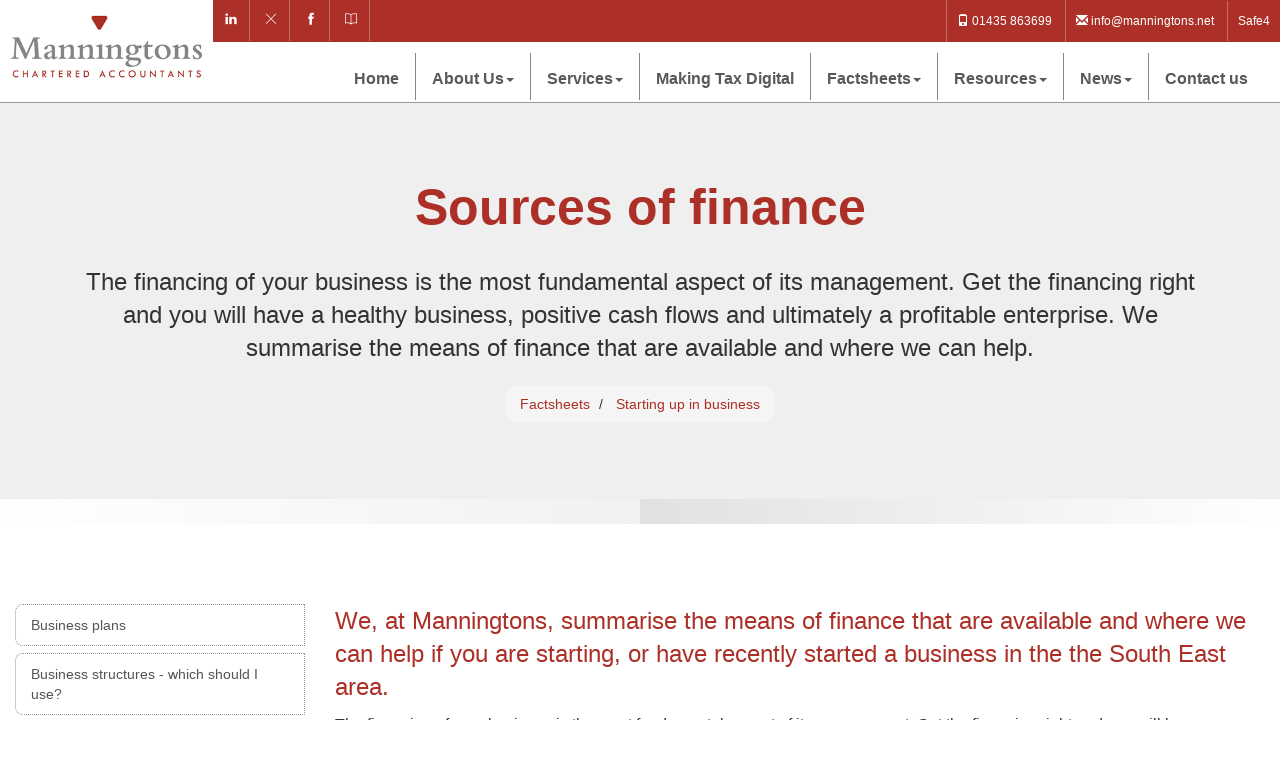

--- FILE ---
content_type: text/html; charset=utf-8
request_url: https://www.manningtons.net/factsheets/starting-up-in-business/sources-of-finance
body_size: 10969
content:

<!doctype html>
<!--[if lt IE 7]> <html lang="en-gb" class="no-js lt-ie9 lt-ie8 lt-ie7"> <![endif]-->
<!--[if IE 7]>    <html lang="en-gb" class="no-js lt-ie9 lt-ie8"> <![endif]-->
<!--[if IE 8]>    <html lang="en-gb" class="no-js lt-ie9"> <![endif]-->
<!--[if gt IE 8]><!--> <html lang="en-gb"> <!--<![endif]-->
	<head><meta http-equiv="X-UA-Compatible" content="IE=edge" /><meta charset="utf-8" /><meta name="viewport" content="width=device-width" /><link rel="shortcut icon" href="/favicon.ico" /><link rel="apple-touch-icon" href="/apple-touch-icon.png" />



<script type="speculationrules">
{
  "prerender": [{
    "where": {
      "and": [
        { "href_matches": "/*" },
        { "not": {"selector_matches": ".do-not-prerender"}}
      ]
    },
    "eagerness": "moderate"
  }]
}
</script>
	<link href="/css/styles.css" rel="stylesheet" type="text/css" media="screen" /><link href="/css/print.css" rel="stylesheet" type="text/css" media="print" /><link href="/css/themify-icons.css" rel="stylesheet" type="text/css" media="all" /><link href="https://unpkg.com/swiper@8/swiper-bundle.min.css" rel="stylesheet" type="text/css" media="all" /><script src="//cdn.clientzone.com/framework/3.0/modernizer/modernizr.custom.2.8.3.min.js"></script><script src="//ajax.googleapis.com/ajax/libs/jquery/3.5.1/jquery.min.js"></script><script src="//cdn.clientzone.com/framework/3.0/bootstrap/bootstrap.min.js"></script><script src="//ajax.aspnetcdn.com/ajax/jquery.templates/beta1/jquery.tmpl.min.js"></script><script src="//cdn.clientzone.com/framework/3.0/scripts/date.format.js"></script><script src="//cdn.clientzone.com/framework/3.0/scripts/newswire.js"></script><link href="https://www.manningtons.net/factsheets/starting-up-in-business/sources-of-finance" rel="canonical" /><title>
	Sources of finance the South East : Manningtons
</title></head>
	<body id="body" class="page-factsheets page-starting-up-in-business page-sources-of-finance">
<form method="post" action="/factsheets/starting-up-in-business/sources-of-finance" id="form1">

<!-- IE6 warning and Accessibility links -->
<div class="container">
	<div class="access-links">
	<h2 id="page-top">Accessibility links</h2>
	<ul>
		<li><a href="#skip-to-content" title="">Skip to content</a></li>
		<li><a href="/accessibility" title="">Accessibility Help</a></li>
	</ul>
</div>
	<div class="browser-wrap">
    <div class="chromeframe" style="display: none;">
        <p>You are using an outdated browser. <a href="https://browse-better.com/">Upgrade your browser today</a> for a better experience of this site and many others.</p>
    </div>

    <!--[if IE]> 
        <div class="chromeframe-ie">
            <p>You are using an outdated browser. <a href="https://browse-better.com/">Upgrade your browser today</a> for a better experience of this site and many others.</p>
        </div>
        <div class="small">
            <p>If you are having trouble viewing this website and would like some information please contact us on the details below...</p>
            <p>Tel: 01435 863699</p>
            <p>Email: <a href="mailto:info@manningtons.net">info@manningtons.net</a></p>
            <p>Address: <span itemscope itemtype="http://schema.org/AccountingService" class="address-mini">Manningtons, 
<span itemprop="address" itemscope itemtype="http://schema.org/PostalAddress">
<span itemprop="streetAddress">8 High Street, East Sussex</span>, <span itemprop="addressLocality"> Heathfield</span>, <span itemprop="addressRegion">East Sussex</span> <span itemprop="postalCode"> TN21 8LS</span>
</span>
</span></p>
        </div>
    <![endif]-->
</div>
</div>
<!-- / IE6 warning and Accessibility links -->

<div class="site-wrap">
    <header id="header" class="headroom">
        <div class="site-header-wrap">
            <div class="container-fluid pad-0">
                <div class="row g-row-col--0">
                    <div class="col-sm-12 col-md-2">
                        <a href="/" title="Manningtons" id="logo print-logo" class="logo-wrap">
                            <img src="/img/logo.png" alt="Manningtons - Accountants in East Sussex" class="logo">
                        </a>
                    </div>
                    <div class="col-sm-12 col-md-10">
                        <div class="top-bar-wrap-alt">
                            <div class="row">
                                <div class="col-sm-6">
                                    <div class="social-wrapper">
                                        <div class="social-media">
                                            <a href="https://www.linkedin.com/company/manningtons/" title="LinkedIn" class="linkedin">
                                                <span aria-hidden="true" class="ti-linkedin"></span>
                                            </a>
                                            <a href="https://x.com/Manningtons" title="X" class="X">
                                                <span aria-hidden="true" class="ti-close"></span>
                                            </a>
                                            <a href="https://www.facebook.com/manningtons.accountants" title="Facebook" class="facebook">
                                                <span aria-hidden="true" class="ti-facebook"></span>
                                            </a>
                                            <a href="https://blog.manningtons.net/" title="blogger" class="blogger">
                                                <span aria-hidden="true" class="ti-book"></span>
                                            </a>
                                        </div>
                                    </div>
                                </div>
                                <div class="col-sm-6">
                                    <p class="contact-details-wrap">
                                        <a href="tel:01435 863699"><span aria-hidden="true" class="glyphicon glyphicon-phone"></span> 01435 863699</a>  <a href="mailto:info@manningtons.net"><span aria-hidden="true" class="glyphicon glyphicon-envelope"></span> info@manningtons.net</a> <a href="https://www.safe4im.com/" target="_blank" class="safe4">Safe4</a>
                                    </p>
                                </div>
                            </div>
                        </div>
                        <div class="navbar-wrapper ">
                            <nav>
  <div class="navbar navbar-default"><div class="navbar-header"><button type="button" class="navbar-toggle" data-toggle="collapse" data-target=".navbar-collapse"><span class="icon-bar"></span><span class="icon-bar"></span><span class="icon-bar"></span><span class="burger-menu-title">MENU</span></button></div><div class="navbar-collapse collapse">
<ul data-cmsnoindex="true" class="nav navbar-nav">
<li><a target="_self" title="Home" href="/">Home</a></li>
<li class="dropdown">
<a class="dropdown-toggle" data-toggle="dropdown" href="/about-us" title="About Us" target="_self">About Us<b class="caret"></b></a>
<ul class="dropdown-menu">
<li><a target="_self" title="Overview" href="/about-us">Overview</a></li>
<li><a target="_self" title="Our Partners" href="/about-us/our-partners">Our Partners</a></li>
</ul>
</li>
<li class="dropdown">
<a class="dropdown-toggle" data-toggle="dropdown" href="/services" title="Services" target="_self">Services<b class="caret"></b></a>
<ul class="dropdown-menu">
<li><a target="_self" title="Overview" href="/services">Overview</a></li>
<li><a target="_self" title="Business Start Up" href="/services/business-start-up">Business Start Up</a></li>
<li><a target="_self" title="Compliance Services" href="/services/compliance-services">Compliance Services</a></li>
<li><a target="_self" title="Consultancy & Systems advice" href="/services/consultancy-and-systems-advice">Consultancy & Systems advice</a></li>
<li><a target="_self" title="Investments & Pensions" href="/services/investments-and-pensions">Investments & Pensions</a></li>
<li><a target="_self" title="Support Services" href="/services/support-services">Support Services</a></li>
<li><a target="_self" title="Taxation" href="/services/taxation">Taxation</a></li>
</ul>
</li>
<li><a target="_self" title="Making Tax Digital" href="/making-tax-digital">Making Tax Digital</a></li>
<li class="dropdown">
<a class="dropdown-toggle" data-toggle="dropdown" href="/factsheets" title="Factsheets" target="_self">Factsheets<b class="caret"></b></a>
<ul class="dropdown-menu">
<li><a target="_self" title="Overview" href="/factsheets">Overview</a></li>
<li><a target="_self" title="Capital taxes" href="/factsheets/capital-taxes">Capital taxes</a></li>
<li><a target="_self" title="Corporate and business tax" href="/factsheets/corporate-and-business-tax">Corporate and business tax</a></li>
<li><a target="_self" title="Employment and related matters" href="/factsheets/employment-and-related-matters">Employment and related matters</a></li>
<li><a target="_self" title="Employment issues (tax)" href="/factsheets/employment-issues-tax">Employment issues (tax)</a></li>
<li><a target="_self" title="General business" href="/factsheets/general-business">General business</a></li>
<li><a target="_self" title="ICT" href="/factsheets/ict">ICT</a></li>
<li><a target="_self" title="Pensions" href="/factsheets/pensions">Pensions</a></li>
<li><a target="_self" title="Personal tax" href="/factsheets/personal-tax">Personal tax</a></li>
<li><a target="_self" title="Specialist areas" href="/factsheets/specialist-areas">Specialist areas</a></li>
<li><a target="_self" title="Starting up in business" href="/factsheets/starting-up-in-business">Starting up in business</a></li>
<li><a target="_self" title="VAT" href="/factsheets/vat">VAT</a></li>
</ul>
</li>
<li class="dropdown">
<a class="dropdown-toggle" data-toggle="dropdown" href="/resources" title="Resources" target="_self">Resources<b class="caret"></b></a>
<ul class="dropdown-menu">
<li><a target="_self" title="Overview" href="/resources">Overview</a></li>
<li><a target="_self" title="Downloadable forms" href="/resources/downloadable-forms">Downloadable forms</a></li>
<li><a target="_self" title="Market data" href="/resources/market-data">Market data</a></li>
<li><a target="_self" title="Online calculators" href="/resources/online-calculators">Online calculators</a></li>
<li><a target="_self" title="Tax calendar" href="/resources/tax-calendar">Tax calendar</a></li>
<li><a target="_self" title="Tax rates & allowances" href="/resources/tax-rates-and-allowances">Tax rates & allowances</a></li>
<li><a target="_self" title="Useful links" href="/resources/useful-links">Useful links</a></li>
</ul>
</li>
<li class="dropdown">
<a class="dropdown-toggle" data-toggle="dropdown" href="/news" title="News" target="_self">News<b class="caret"></b></a>
<ul class="dropdown-menu">
<li><a target="_self" title="Overview" href="/news">Overview</a></li>
<li><a target="_self" title="Autumn Budget" href="/news/autumn-budget">Autumn Budget</a></li>
<li><a target="_self" title="Spring Statement" href="/news/spring-statement">Spring Statement</a></li>
<li><a target="_self" title="Hot Topic" href="/news/hot-topic">Hot Topic</a></li>
<li><a target="_self" title="Latest News for Business" href="/news/latest-news-for-business">Latest News for Business</a></li>
</ul>
</li>
<li><a target="_self" title="Contact us" href="/contact-us">Contact us</a></li>
</ul>
</div></div>
</nav>
                        </div>
                    </div>
                </div>
            </div> 
        </div>
    </header>
    
    
    
    
        <div class="page-title-simple-wrap text-center">
            <div class="container">
                <h1>Sources of finance</h1>
                <p class="lead">The financing of your business is the most fundamental aspect of its management. Get the financing right and you will have a healthy business, positive cash flows and ultimately a profitable enterprise. We summarise the means of finance that are available and where we can help.</p>
                
<accsys_noindex>

        <ol class="breadcrumb">
    
        <li >
        
         <a href='/factsheets' title='Factsheets' target="_self">Factsheets</a>
        </li>
    
        <li >
        
         <a href='/factsheets/starting-up-in-business' title='Starting up in business' target="_self">Starting up in business</a>
        </li>
    
        </ol>
    
</accsys_noindex>

            </div>
        </div>
    

    <!-- Skip to content link - place just before main content! -->
    <a name="skip-to-content" class="skip-to-content"></a>
    <!-- / Skip to content link -->
    <div class="site-main-content-wrap g-padding-huge">
    <section class="g-padding-b">
        <div class="container-fluid lg-fix">
            <div class="row g-margin-b huge">
                <div class="col-sm-8 col-sm-push-4 col-lg-9 col-lg-push-3">
                    

<div class="opening-para">
<p>We, at Manningtons, summarise the means of finance that are available  and where we can help if you are starting, or have recently started a business  in the the South East area.</p></div>




<p>The financing of your business is the most fundamental aspect of its management. Get the financing right and you will have a healthy business, positive cash flows and ultimately a profitable enterprise. The financing can happen at any stage of a business&rsquo;s development. On commencement of your enterprise you will need finance to start up and, later on, finance to expand.</p>
<p>Finance can be obtained from many different sources. Some are more obvious and well-known than others. The following are just some of the means of finance that are open to you and with which we can help.</p>
<h2>Bank loans and overdrafts</h2>
<p>The first port of call that most people think about when trying to obtain finance is their own bank. Banks are very active in this market and seek out businesses to whom they can lend money. Of the two methods of giving you finance, the banks, especially in small and start-up situations, invariably prefer to give you an overdraft or extend your limit rather than make a formal loan. Overdrafts are a very flexible form of finance which, with a healthy income in your business, can be paid off more quickly than a formal loan. If, during the period you are financing the overdraft, an investment opportunity arises, then you could look to extend the options on your overdraft facility to finance the project.</p>
<p>Many businesses appreciate the advantages of a fixed-term loan. They have the comforting knowledge that the regular payments to be made on the loan make cash flow forecasting and budgeting more certain. They also feel that, with a term loan, the bank is more committed to their business for the whole term of the loan. An overdraft can be called in but, unless you are failing to make payments on your loan, the banks cannot take the finance away from you.</p>
<p>Many smaller loans will not require any security but, if more substantial amounts of money are required, then the bank will certainly ask for some form of security. It is common for business owners to offer their own homes as security although more risk-averse borrowers may prefer not to do this. Anyone offering their house as security should consult with any co-owners so that they are fully aware of the situation and of any possible consequences.</p>
<h2>Savings and friends</h2>
<p>When commencing a new business, very often the initial monies invested will come from the individual&rsquo;s personal savings. The tendency of business start-ups to approach relatives and friends to help finance the venture is also a widespread practice. You should make it clear to them that they should only invest amounts they can afford to lose. Show them your business plan and give them time to think it over. If they decide to invest in your business, always put the terms of any agreement in writing.</p>
<h2>Issue of shares</h2>
<p>Another way of introducing funds to your corporate business is to issue more shares. This is always a welcome addition to business funds and is also helpful in giving additional strength to the company&rsquo;s balance sheet. However, you need to consider where the finance is coming from to subscribe for the new shares. If the original proprietor of the business wishes to subscribe for these shares, then he or she may have to borrow money in a similar way to that discussed earlier. Typically, however, shareholders in this position are often at the limit of funds that they can borrow. Therefore, it may be necessary to have a third party buy those shares. This may mean a loss of either control or influence on how the business is run. An issue of shares in this situation can be a very difficult decision to make.</p>

<h2>Venture capital</h2>
<p>Approaching venture capital houses for finance will also mean an issue of new shares. The advantage of going to such institutions is the amount of capital they can introduce into the business. Because of the size of their investment, you can expect them to want a seat on your Board. They will also make available their business expertise which will help to strengthen your business, although inevitably this will come with an additional pressure for growth and profits.</p>
<p>On a smaller scale, the government has introduced various tax-efficient schemes for entrepreneurs to invest in growing businesses. The current schemes available are called the Enterprise Investment Scheme (EIS), Seed Enterprise Investment Scheme (SEIS) and Venture Capital Trusts (VCT). We have separate factsheets providing details on these areas.</p>
<p>The SEIS is designed to help small, early-stage companies to raise equity finance by offering a range of tax reliefs to individual investors who purchase new shares in those companies. It complements the EIS which offers tax reliefs to investors in higher-risk small companies. The SEIS is intended to recognise the particular difficulties which very early stage companies face in attracting investment, by offering tax relief at a higher rate than that offered by the EIS.</p>
<h2>Retained earnings and drawings</h2>
<p>Since ultimately the well-being of a business is connected with the cash flow of that enterprise, if a proprietor would like more liquidity, then it is sometimes necessary to re-examine the amount of money they are withdrawing from the business for their personal needs. In this way, additional funds earned by the business can be retained for future use.</p>
<h2>Other sources of finance</h2>
<p>Other possible sources of finance are outlined below:</p>
<dl class="dl-content">
<dt>Factoring</dt>
<dd>Factoring provides you with finance against invoices that your customers have not yet paid. Typically you can receive up to 85% of the value of the invoice immediately and the balance (less costs) when the customer pays.</dd>
<dt>Hire Purchase (HP)</dt>
<dd>This is used to finance the purchase of equipment. Your business buys the equipment but payments of capital and interest are spread over an agreed period.</dd>
<dt>Leasing</dt>
<dd>This is a method of financing equipment you do not need to own. It is often used for vehicle finance. The equipment is rented rather than owned and the rental payments spread over several years. There can also be the option to fix maintenance costs as part of the agreement (contract hire).</dd>
</dl>
<h2>Matching</h2>
<p>It makes sense to match the finance you are seeking to the purpose for which it will be used.</p>
<table class="table table-striped table-hover sources-of-finance">
<thead>
<tr class="table-primary">
  <th>Finance</th>
  <th>Purpose</th>
</tr>  
</thead>
<tbody>
<tr>
  <td>Working capital</td>
  <td>Overdraft or factoring</td>
</tr>
<tr>
  <td>Equipment and vehicles</td>
  <td>Fixed-term loan, HP or leasing</td>
</tr>
<tr>
  <td>Property</td>
  <td>Long-term mortgage</td>
</tr>
<tr>
  <td>Development/start up</td>
  <td>Investment finance</td>
</tr>
</tbody>
</table>

<div class="closing-para">
<h2>How we can help</h2>
<p>We have the expertise and the  contacts to help you at all stages of your business development and to help you  with sources of finance along the  way. If you are starting, or have  recently started a business in the the South East area we, at Manningtons, would  be happy to discuss your questions and proposals with you.</p></div>





                </div>
                <div class="col-sm-4 col-sm-pull-8 col-lg-3 col-lg-pull-9">
                    <nav>
  <div class="content-page-nav-list-wrap">
<div class="list-group">
<a class="list-group-item" title="Business plans" target="_self" href="/factsheets/starting-up-in-business/business-plans">Business plans</a>
<a class="list-group-item" title="Business structures - which should I use?" target="_self" href="/factsheets/starting-up-in-business/business-structures-which-should-i-use">Business structures - which should I use?</a>
<a class="list-group-item" title="Considerations when starting a business" target="_self" href="/factsheets/starting-up-in-business/considerations-when-starting-a-business">Considerations when starting a business</a>
<a class="list-group-item" title="Could I really make a go of it?" target="_self" href="/factsheets/starting-up-in-business/could-i-really-make-a-go-of-it">Could I really make a go of it?</a>
<a class="list-group-item" title="Credit control" target="_self" href="/factsheets/starting-up-in-business/credit-control">Credit control</a>
<a class="list-group-item" title="Insuring your business" target="_self" href="/factsheets/starting-up-in-business/insuring-your-business">Insuring your business</a>
<a class="list-group-item" title="Raising finance" target="_self" href="/factsheets/starting-up-in-business/raising-finance">Raising finance</a>
<a class="list-group-item active" title="Sources of finance" target="_self" href="/factsheets/starting-up-in-business/sources-of-finance">Sources of finance</a>
</div>
</div>
</nav>
                </div>
            </div>
        </div>
    </section>  
</div>
    
    <section class="dark-bg-wrap angle-shading-bg">
        <div class="container-fluid text-xs-center">
            <div class="flex justify-content-between g-padding large">
                <div>
                    <h3>Professional and established accountants who understand your needs.</h3>
                    <p>We provide a range of accountancy services for individuals and businesses.</p>
                </div>
                <div class="align-items-center xs-center">
                    <a href="mailto:info@manningtons.net" class="btn btn-outline g-margin-r-small">Email us</a> <a href="tel:01435 863699" class="btn btn-primary">Call now</a>                    
                </div>
            </div>
        </div>
    </section>

	
		<div class="light-bg-wrap g-padding-large">
			<div class="container g-padding-b huge">
				<h3 class="text-center push-bottom">Latest News</h3>
				<div class="row equal-height">
					
        
         
        
	<div class="col-sm-4">
		<div class="cta cta-footer-news-block" >
			<div class="text-wrap">
				<h2>Inheritance Tax reliefs threshold to rise to £2.5 million for farmers and businesses</h2>
				<small class="date">06 Jan 2026</small>
				<p>The level of the Agricultural Property Relief (APR) and Business Property Relief (BPR) thresholds will be increased from £1 million to £2.5 million, the government has announced.</p>
			</div>
		</div>
		<a href="/news/latest-news-for-business/archive/news-article/2026/January/inheritance-tax-reliefs-threshold-to-rise-to-25-million-for-farmers-and-businesses" title="Inheritance Tax reliefs threshold to rise to £2.5 million for farmers and businesses" class="btn btn-outline-news" >Find out more</a>
	</div>

         
        
	<div class="col-sm-4">
		<div class="cta cta-footer-news-block" >
			<div class="text-wrap">
				<h2>E-invoicing will be fundamental change for VAT-registered businesses</h2>
				<small class="date">06 Jan 2026</small>
				<p>The mandatory introduction of e-invoicing for all VAT-registered businesses selling to UK business customers from April 2029 will be a fundamental change, says the Chartered Institute of Taxation (CIOT).</p>
			</div>
		</div>
		<a href="/news/latest-news-for-business/archive/news-article/2026/January/e-invoicing-will-be-fundamental-change-for-vat-registered-businesses" title="E-invoicing will be fundamental change for VAT-registered businesses" class="btn btn-outline-news" >Find out more</a>
	</div>

         
        
	<div class="col-sm-4">
		<div class="cta cta-footer-news-block" >
			<div class="text-wrap">
				<h2>MTD penalties waived for first year of Income Tax</h2>
				<small class="date">06 Jan 2026</small>
				<p>Self assessment taxpayers due to join Making Tax Digital (MTD) for Income Tax next April will not face penalties if late filing quarterly updates.</p>
			</div>
		</div>
		<a href="/news/latest-news-for-business/archive/news-article/2026/January/mtd-penalties-waived-for-first-year-of-income-tax" title="MTD penalties waived for first year of Income Tax" class="btn btn-outline-news" >Find out more</a>
	</div>

         
        
         


				</div>
			</div>
		</div>
	
	
	<section class="g-padding-huge">
        <div class="container">
            <div class="swiper footer-swiper accreditation-logos">
                <div class="swiper-wrapper">
                    <div class="swiper-slide">
                        <object class="icaew-logo" data="//cdn.clientzone.com/images/accreditation/icaew-b-r.svg" type="image/svg+xml"></object>
                    </div>
                    <div class="swiper-slide">
                        <img src="/img/sm-sage.png" alt="Accreditation logo">
                    </div>
                    <div class="swiper-slide">
                        <img src="/img/sm-acca.png" alt="Accreditation logo">
                    </div>
                    <div class="swiper-slide">
                        <img src="/img/sm-xero.png" alt="Accreditation logo">
                    </div>
                    <div class="swiper-slide">
                        <img src="/img/sm-quickbooks-tall.png" alt="Accreditation logo" class="tall-img-override">
                    </div>
                </div>
            </div>
        </div>
    </section>
            
    <footer class="site-footer-wrap">
        <div class="g-padding-large">
            <div class="container-fluid lg-fix"> 
                <div class="row">
                    <div class="col-sm-4 col-md-3">
                        <a href="/" title="Manningtons logo" class="footer-logo-wrap">
                            <img src="/img/logo-white.png" alt="Footer logo">
                        </a>
                        <h5>Opening hours</h5>
                        <p>Mon-Fri: 8.30am-5.30pm<br>Sat/Sun: Closed</p>
                    </div>
                    <div class="col-sm-8 col-md-9">
                        <div class="row">
                            <div class="col-sm-4 col-lg-3">
                                <h5>Addresses</h5>
                                <p><span itemscope itemtype="http://schema.org/AccountingService" class="address-mini">Manningtons, 
<span itemprop="address" itemscope itemtype="http://schema.org/PostalAddress">
<span itemprop="streetAddress">8 High Street, East Sussex</span>, <span itemprop="addressLocality"> Heathfield</span>, <span itemprop="addressRegion">East Sussex</span> <span itemprop="postalCode"> TN21 8LS</span>
</span>
</span></p>
                                <hr>
                                <p><span itemscope itemtype="http://schema.org/AccountingService" class="address-mini">Battle Office, 
<span itemprop="address" itemscope itemtype="http://schema.org/PostalAddress">
<span itemprop="streetAddress">39 High Street</span>, <span itemprop="addressLocality"> Battle</span>, <span itemprop="addressRegion">East Sussex</span> <span itemprop="postalCode"> TN33 0EE</span>
</span>
</span></p>
                                <hr>
                                <p><span itemscope itemtype="http://schema.org/AccountingService" class="address-mini">Hawkhurst Office, 
<span itemprop="address" itemscope itemtype="http://schema.org/PostalAddress">
<span itemprop="streetAddress">Victoria House</span>, <span itemprop="addressLocality"> The Moor</span>, <span itemprop="addressRegion">East Sussex</span> <span itemprop="postalCode"> TN18 4NR</span>
</span>
</span></p> 
                            </div>
                            <div class="col-sm-8 col-lg-8 col-lg-offset-1">
                                <div class="flex-justify-end">
                                    <h5>Quick links</h5>
                                    <nav>
  <ul class="cl-ul">

<li><a target="_self" title="Home" href="/home">Home</a>
<li><a target="_self" title="Contact us" href="/contact-us">Contact us</a>
<li><a target="_self" title="Site map" href="/site-map">Site map</a>
<li><a target="_self" title="Accessibility" href="/accessibility">Accessibility</a>
<li><a target="_self" title="Disclaimer" href="/disclaimer">Disclaimer</a>
<li><a target="_self" title="Privacy" href="/privacy">Privacy</a>
<li><a target="_self" title="Help" href="/help">Help</a>
<li><a target="_self" title="Safe4" href="https://www.safe4im.com/">Safe4</a>

</ul>
</nav>
                                    <p class="small">We use cookies on this website, you can find <a href="/privacy#cookies">more information about cookies here</a>.<br>&COPY; 2026 Manningtons. All rights reserved. <a href="https://www.yourfirmonline.co.uk" title="powered by totalSOLUTION. Click here to find out how totalSOLUTION can help your accountancy firm" target="_blank" rel="noopener noreferrer" >powered by total<strong>SOLUTION</strong></a></p>
                                    <hr>
                                    <small>This firm is not authorised under the Financial Services and Markets Act 2000 but we are able in certain circumstances to offer a limited range of investment services to clients because we are members of the Institute of Chartered Accountants in England and Wales. We can provide these investment services if they are an incidental part of the professional services we have been engaged to provide.</small>
                                </div>
                            </div>
                        </div>
                    </div>
                </div>
                <hr>
                <div class="row">
                    <div class="col-sm-12 text-center">
                        <small>Registered to carry out audit work in the UK and regulated for a range of investment activities by The Institute of Chartered Accountants in England and Wales. Our registration number is C001366129 and details can be found on <a href="http://www.auditregister.org.uk" target="_blank">www.auditregister.org.uk</a>. Also practising as Manningtons Ltd. Company No. 04988891 Registered in England &amp; Wales at the above address.</small>
                    </div>
                </div>
            </div>
        </div>  
    </footer>
</div>
<!--/end site-wrap -->

<!-- Scripts go here -->
<script src="//cdn.clientzone.com/framework/3.0/scripts/placeholder.min.js"></script>
<script src="/scripts/scripts.js"></script>

<!--[if lt IE 9]>
      <script src="//cdn.clientzone.com/framework/3.0/Bootstrap/respond.min.js"></script>
    <![endif]-->

<!-- For the portfolio -->
<script src="https://unpkg.com/jarallax@1.10/dist/jarallax.min.js"></script>
<script src="https://unpkg.com/swiper@8/swiper-bundle.min.js"></script>
<script>
    jQuery(document).ready(function($) {
        var swiper = new Swiper('.footer-swiper', {
        slidesPerView: 1,
        loop: true,
        breakpoints: {
            640: {
              slidesPerView: 2,
              spaceBetween: 20,
            },
            768: {
              slidesPerView: 3,
              spaceBetween: 40,
            },
            1024: {
              slidesPerView: 4,
              spaceBetween: 50,
            },
        },
        spaceBetween: 30,
        autoplay: {
            delay: 2500,
            disableOnInteraction: false,
        },
    });
  });
</script>
<script>
    var swiper = new Swiper('.blog-swiper', {
        spaceBetween: 30,
        loop: true,
        autoplay: {
            delay: 10000,
            disableOnInteraction: false,
        },
        pagination: {
            el: '.swiper-pagination',
            clickable: true,
        },
        breakpoints: {
            0: {
                slidesPerView: 1,
                spaceBetween: 0,
            },
            640: {
                slidesPerView: 2,
            },
            1200: {
              slidesPerView: 3,
            }
        },
    });
</script>
<script>
    var swiper = new Swiper('.testimonial-text-swiper', {
        spaceBetween: 30,
        loop: true,
        autoplay: {
            delay: 10000,
            disableOnInteraction: false,
        },
        pagination: {
            el: '.swiper-pagination',
            clickable: true,
        },
        breakpoints: {
            0: {
                slidesPerView: 1,
                spaceBetween: 0,
            },
            640: {
                slidesPerView: 2,
            },
            1200: {
              slidesPerView: 2,
            }
        },
    });
</script>
<!-- For the navbar effect on scroll -->
<script src="/scripts/headroom.js"></script>
<script>
    (function() {
        var header = document.querySelector("#header");

        var headroom = new Headroom(header, {
            tolerance: {
                down : 10,
                up : 20
            },
            offset : 15,
        });
        headroom.init();

    }());
</script>



<!-- Google Code for user list (5176) for Google AdWords account ID 715-665-0214 Conversion Page -->
<!-- Google Code for Remarketing Tag -->
<!--------------------------------------------------
Remarketing tags may not be associated with personally identifiable information or placed on pages related to sensitive categories. See more information and instructions on how to setup the tag on: http://google.com/ads/remarketingsetup
--------------------------------------------------->
<script type="text/javascript">
/* <![CDATA[ */
var google_conversion_id = 991196433;
var google_conversion_label = "Eh93CKmW_XUQkerR2AM";
var google_custom_params = window.google_tag_params;
var google_remarketing_only = true;
/* ]]> */
</script>
<script type="text/javascript" src="//www.googleadservices.com/pagead/conversion.js">
</script>
<noscript>
<div style="display:inline;">
<img height="1" width="1" style="border-style:none;" alt="" src="//googleads.g.doubleclick.net/pagead/viewthroughconversion/991196433/?value=1.00&amp;currency_code=GBP&amp;label=Eh93CKmW_XUQkerR2AM&amp;guid=ON&amp;script=0">
</div>
</noscript>
</form>
<!-- Pre-EndBody -->
</body>
</html>
